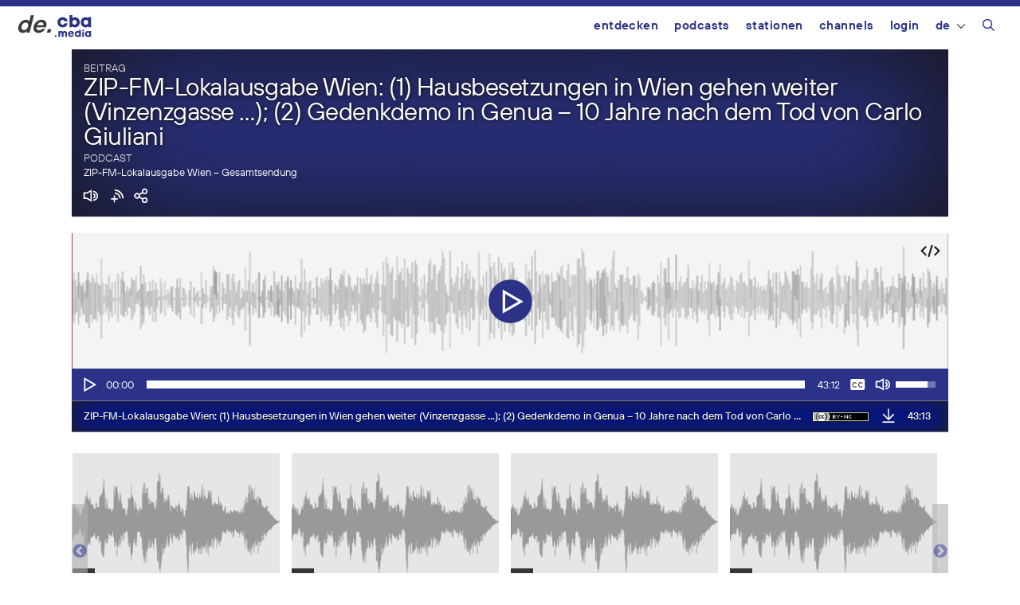

--- FILE ---
content_type: text/html; charset=UTF-8
request_url: https://de.cba.media/wp-admin/admin-ajax.php
body_size: 622
content:
{"post_id":75498,"post_permalink":"https:\/\/cba.media\/75498","series":{"ID":263764,"post_title":"ZIP-FM-Lokalausgabe Wien - Gesamtsendung","permalink":"https:\/\/cba.media\/podcast\/zip-fm-lokalausgabe-wien-gesamtsendung"},"post_parent_title":"ZIP-FM-Lokalausgabe Wien: (1) Hausbesetzungen in Wien gehen weiter (Vinzenzgasse ...); (2) Gedenkdemo in Genua \u2013 10 Jahre nach dem Tod von Carlo Giuliani","post_parent_content":"ZIP-FM-Lokalausgabe Wien: (1) Hausbesetzungen in Wien gehen weiter (Vinzenzgasse ...); (2) Gedenkdemo in Genua \u2013 10 Jahre nach dem Tod von Carlo Giuliani","attachment_url":"https:\/\/cba.media\/75498\/zip-fm-lokalausgabe-wien-1-hausbesetzungen-in-wien-gehen-weiter-vinzenzgasse-2-gedenkdemo-in-genua-10-jahre-nach-dem-tod-von-carlo-giuliani","attachment_link":"<a href=\"https:\/\/cba.media\/75498\/zip-fm-lokalausgabe-wien-1-hausbesetzungen-in-wien-gehen-weiter-vinzenzgasse-2-gedenkdemo-in-genua-10-jahre-nach-dem-tod-von-carlo-giuliani\" rel=\"modal:open\"><img class=\"ttb\" src=\"https:\/\/cba.media\/wp-content\/themes\/cba2020\/images\/download.svg\" alt=\"Datei herunterladen\" title=\"Datei herunterladen\" \/><\/a>","fileformat":["mp3"],"originators":"","markers":[{"from":"0","to":"2592648","type":"spokenword","license":"cc","title":"Unknown title","author":"Unknown author","desc":""}],"license_image":"<a href=\"\/\/creativecommons.org\/licenses\/by-nc\/3.0\/deed.de\" target=\"_blank\" onclick=\"javascript:window.open('\/\/creativecommons.org\/licenses\/by-nc\/3.0\/deed.de', '_blank');\"><img src=\"https:\/\/cba.media\/wp-content\/themes\/cba2020\/images\/icon_cc_by_nc.png\"  title=\"Namensnennung - Nicht-kommerzielle Nutzung\" class=\"license-image ttb\" \/><\/a>","license":"by-nc","version":"3.0","conditions":"Namensnennung - Nicht-kommerzielle Nutzung","license_link":"https:\/\/creativecommons.org\/licenses\/by-nc\/3.0\/deed.de"}